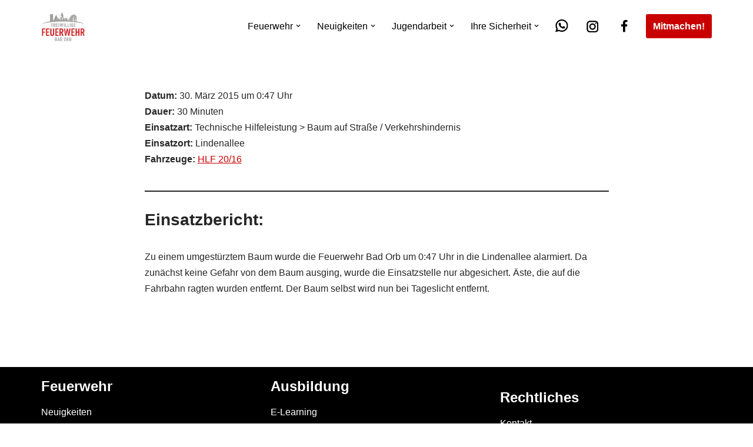

--- FILE ---
content_type: text/html; charset=UTF-8
request_url: https://feuerwehr-bad-orb.de/einsatzberichte/verkehrshindernis/
body_size: 75043
content:
<!DOCTYPE html>
<html lang="de">

<head>
	
	<meta charset="UTF-8">
	<meta name="viewport" content="width=device-width, initial-scale=1, minimum-scale=1">
	<link rel="profile" href="http://gmpg.org/xfn/11">
		<title>Verkehrshindernis &#8211; Feuerwehr Bad Orb</title>
<meta name='robots' content='max-image-preview:large' />
<link rel="alternate" type="application/rss+xml" title="Feuerwehr Bad Orb &raquo; Feed" href="https://feuerwehr-bad-orb.de/feed/" />
<link rel="alternate" type="application/rss+xml" title="Feuerwehr Bad Orb &raquo; Kommentar-Feed" href="https://feuerwehr-bad-orb.de/comments/feed/" />
<link rel="alternate" title="oEmbed (JSON)" type="application/json+oembed" href="https://feuerwehr-bad-orb.de/wp-json/oembed/1.0/embed?url=https%3A%2F%2Ffeuerwehr-bad-orb.de%2Feinsatzberichte%2Fverkehrshindernis%2F" />
<link rel="alternate" title="oEmbed (XML)" type="text/xml+oembed" href="https://feuerwehr-bad-orb.de/wp-json/oembed/1.0/embed?url=https%3A%2F%2Ffeuerwehr-bad-orb.de%2Feinsatzberichte%2Fverkehrshindernis%2F&#038;format=xml" />
<style id='wp-img-auto-sizes-contain-inline-css' type='text/css'>
img:is([sizes=auto i],[sizes^="auto," i]){contain-intrinsic-size:3000px 1500px}
/*# sourceURL=wp-img-auto-sizes-contain-inline-css */
</style>
<link rel='stylesheet' id='dashicons-css' href='https://feuerwehr-bad-orb.de/wp-includes/css/dashicons.min.css?ver=6.9' type='text/css' media='all' />
<link rel='stylesheet' id='elusive-css' href='https://feuerwehr-bad-orb.de/wp-content/plugins/menu-icons/vendor/codeinwp/icon-picker/css/types/elusive.min.css?ver=2.0' type='text/css' media='all' />
<link rel='stylesheet' id='menu-icon-font-awesome-css' href='https://feuerwehr-bad-orb.de/wp-content/plugins/menu-icons/css/fontawesome/css/all.min.css?ver=5.15.4' type='text/css' media='all' />
<link rel='stylesheet' id='menu-icons-extra-css' href='https://feuerwehr-bad-orb.de/wp-content/plugins/menu-icons/css/extra.min.css?ver=0.13.16' type='text/css' media='all' />
<link rel='stylesheet' id='pmb_common-css' href='https://feuerwehr-bad-orb.de/wp-content/plugins/print-my-blog/assets/styles/pmb-common.css?ver=1736007739' type='text/css' media='all' />
<style id='wp-emoji-styles-inline-css' type='text/css'>

	img.wp-smiley, img.emoji {
		display: inline !important;
		border: none !important;
		box-shadow: none !important;
		height: 1em !important;
		width: 1em !important;
		margin: 0 0.07em !important;
		vertical-align: -0.1em !important;
		background: none !important;
		padding: 0 !important;
	}
/*# sourceURL=wp-emoji-styles-inline-css */
</style>
<style id='wp-block-library-inline-css' type='text/css'>
:root{--wp-block-synced-color:#7a00df;--wp-block-synced-color--rgb:122,0,223;--wp-bound-block-color:var(--wp-block-synced-color);--wp-editor-canvas-background:#ddd;--wp-admin-theme-color:#007cba;--wp-admin-theme-color--rgb:0,124,186;--wp-admin-theme-color-darker-10:#006ba1;--wp-admin-theme-color-darker-10--rgb:0,107,160.5;--wp-admin-theme-color-darker-20:#005a87;--wp-admin-theme-color-darker-20--rgb:0,90,135;--wp-admin-border-width-focus:2px}@media (min-resolution:192dpi){:root{--wp-admin-border-width-focus:1.5px}}.wp-element-button{cursor:pointer}:root .has-very-light-gray-background-color{background-color:#eee}:root .has-very-dark-gray-background-color{background-color:#313131}:root .has-very-light-gray-color{color:#eee}:root .has-very-dark-gray-color{color:#313131}:root .has-vivid-green-cyan-to-vivid-cyan-blue-gradient-background{background:linear-gradient(135deg,#00d084,#0693e3)}:root .has-purple-crush-gradient-background{background:linear-gradient(135deg,#34e2e4,#4721fb 50%,#ab1dfe)}:root .has-hazy-dawn-gradient-background{background:linear-gradient(135deg,#faaca8,#dad0ec)}:root .has-subdued-olive-gradient-background{background:linear-gradient(135deg,#fafae1,#67a671)}:root .has-atomic-cream-gradient-background{background:linear-gradient(135deg,#fdd79a,#004a59)}:root .has-nightshade-gradient-background{background:linear-gradient(135deg,#330968,#31cdcf)}:root .has-midnight-gradient-background{background:linear-gradient(135deg,#020381,#2874fc)}:root{--wp--preset--font-size--normal:16px;--wp--preset--font-size--huge:42px}.has-regular-font-size{font-size:1em}.has-larger-font-size{font-size:2.625em}.has-normal-font-size{font-size:var(--wp--preset--font-size--normal)}.has-huge-font-size{font-size:var(--wp--preset--font-size--huge)}.has-text-align-center{text-align:center}.has-text-align-left{text-align:left}.has-text-align-right{text-align:right}.has-fit-text{white-space:nowrap!important}#end-resizable-editor-section{display:none}.aligncenter{clear:both}.items-justified-left{justify-content:flex-start}.items-justified-center{justify-content:center}.items-justified-right{justify-content:flex-end}.items-justified-space-between{justify-content:space-between}.screen-reader-text{border:0;clip-path:inset(50%);height:1px;margin:-1px;overflow:hidden;padding:0;position:absolute;width:1px;word-wrap:normal!important}.screen-reader-text:focus{background-color:#ddd;clip-path:none;color:#444;display:block;font-size:1em;height:auto;left:5px;line-height:normal;padding:15px 23px 14px;text-decoration:none;top:5px;width:auto;z-index:100000}html :where(.has-border-color){border-style:solid}html :where([style*=border-top-color]){border-top-style:solid}html :where([style*=border-right-color]){border-right-style:solid}html :where([style*=border-bottom-color]){border-bottom-style:solid}html :where([style*=border-left-color]){border-left-style:solid}html :where([style*=border-width]){border-style:solid}html :where([style*=border-top-width]){border-top-style:solid}html :where([style*=border-right-width]){border-right-style:solid}html :where([style*=border-bottom-width]){border-bottom-style:solid}html :where([style*=border-left-width]){border-left-style:solid}html :where(img[class*=wp-image-]){height:auto;max-width:100%}:where(figure){margin:0 0 1em}html :where(.is-position-sticky){--wp-admin--admin-bar--position-offset:var(--wp-admin--admin-bar--height,0px)}@media screen and (max-width:600px){html :where(.is-position-sticky){--wp-admin--admin-bar--position-offset:0px}}

/*# sourceURL=wp-block-library-inline-css */
</style><style id='wp-block-paragraph-inline-css' type='text/css'>
.is-small-text{font-size:.875em}.is-regular-text{font-size:1em}.is-large-text{font-size:2.25em}.is-larger-text{font-size:3em}.has-drop-cap:not(:focus):first-letter{float:left;font-size:8.4em;font-style:normal;font-weight:100;line-height:.68;margin:.05em .1em 0 0;text-transform:uppercase}body.rtl .has-drop-cap:not(:focus):first-letter{float:none;margin-left:.1em}p.has-drop-cap.has-background{overflow:hidden}:root :where(p.has-background){padding:1.25em 2.375em}:where(p.has-text-color:not(.has-link-color)) a{color:inherit}p.has-text-align-left[style*="writing-mode:vertical-lr"],p.has-text-align-right[style*="writing-mode:vertical-rl"]{rotate:180deg}
/*# sourceURL=https://feuerwehr-bad-orb.de/wp-includes/blocks/paragraph/style.min.css */
</style>
<style id='global-styles-inline-css' type='text/css'>
:root{--wp--preset--aspect-ratio--square: 1;--wp--preset--aspect-ratio--4-3: 4/3;--wp--preset--aspect-ratio--3-4: 3/4;--wp--preset--aspect-ratio--3-2: 3/2;--wp--preset--aspect-ratio--2-3: 2/3;--wp--preset--aspect-ratio--16-9: 16/9;--wp--preset--aspect-ratio--9-16: 9/16;--wp--preset--color--black: #000000;--wp--preset--color--cyan-bluish-gray: #abb8c3;--wp--preset--color--white: #ffffff;--wp--preset--color--pale-pink: #f78da7;--wp--preset--color--vivid-red: #cf2e2e;--wp--preset--color--luminous-vivid-orange: #ff6900;--wp--preset--color--luminous-vivid-amber: #fcb900;--wp--preset--color--light-green-cyan: #7bdcb5;--wp--preset--color--vivid-green-cyan: #00d084;--wp--preset--color--pale-cyan-blue: #8ed1fc;--wp--preset--color--vivid-cyan-blue: #0693e3;--wp--preset--color--vivid-purple: #9b51e0;--wp--preset--color--neve-link-color: var(--nv-primary-accent);--wp--preset--color--neve-link-hover-color: var(--nv-secondary-accent);--wp--preset--color--nv-site-bg: var(--nv-site-bg);--wp--preset--color--nv-light-bg: var(--nv-light-bg);--wp--preset--color--nv-dark-bg: var(--nv-dark-bg);--wp--preset--color--neve-text-color: var(--nv-text-color);--wp--preset--color--nv-text-dark-bg: var(--nv-text-dark-bg);--wp--preset--color--nv-c-1: var(--nv-c-1);--wp--preset--color--nv-c-2: var(--nv-c-2);--wp--preset--gradient--vivid-cyan-blue-to-vivid-purple: linear-gradient(135deg,rgb(6,147,227) 0%,rgb(155,81,224) 100%);--wp--preset--gradient--light-green-cyan-to-vivid-green-cyan: linear-gradient(135deg,rgb(122,220,180) 0%,rgb(0,208,130) 100%);--wp--preset--gradient--luminous-vivid-amber-to-luminous-vivid-orange: linear-gradient(135deg,rgb(252,185,0) 0%,rgb(255,105,0) 100%);--wp--preset--gradient--luminous-vivid-orange-to-vivid-red: linear-gradient(135deg,rgb(255,105,0) 0%,rgb(207,46,46) 100%);--wp--preset--gradient--very-light-gray-to-cyan-bluish-gray: linear-gradient(135deg,rgb(238,238,238) 0%,rgb(169,184,195) 100%);--wp--preset--gradient--cool-to-warm-spectrum: linear-gradient(135deg,rgb(74,234,220) 0%,rgb(151,120,209) 20%,rgb(207,42,186) 40%,rgb(238,44,130) 60%,rgb(251,105,98) 80%,rgb(254,248,76) 100%);--wp--preset--gradient--blush-light-purple: linear-gradient(135deg,rgb(255,206,236) 0%,rgb(152,150,240) 100%);--wp--preset--gradient--blush-bordeaux: linear-gradient(135deg,rgb(254,205,165) 0%,rgb(254,45,45) 50%,rgb(107,0,62) 100%);--wp--preset--gradient--luminous-dusk: linear-gradient(135deg,rgb(255,203,112) 0%,rgb(199,81,192) 50%,rgb(65,88,208) 100%);--wp--preset--gradient--pale-ocean: linear-gradient(135deg,rgb(255,245,203) 0%,rgb(182,227,212) 50%,rgb(51,167,181) 100%);--wp--preset--gradient--electric-grass: linear-gradient(135deg,rgb(202,248,128) 0%,rgb(113,206,126) 100%);--wp--preset--gradient--midnight: linear-gradient(135deg,rgb(2,3,129) 0%,rgb(40,116,252) 100%);--wp--preset--font-size--small: 13px;--wp--preset--font-size--medium: 20px;--wp--preset--font-size--large: 36px;--wp--preset--font-size--x-large: 42px;--wp--preset--spacing--20: 0.44rem;--wp--preset--spacing--30: 0.67rem;--wp--preset--spacing--40: 1rem;--wp--preset--spacing--50: 1.5rem;--wp--preset--spacing--60: 2.25rem;--wp--preset--spacing--70: 3.38rem;--wp--preset--spacing--80: 5.06rem;--wp--preset--shadow--natural: 6px 6px 9px rgba(0, 0, 0, 0.2);--wp--preset--shadow--deep: 12px 12px 50px rgba(0, 0, 0, 0.4);--wp--preset--shadow--sharp: 6px 6px 0px rgba(0, 0, 0, 0.2);--wp--preset--shadow--outlined: 6px 6px 0px -3px rgb(255, 255, 255), 6px 6px rgb(0, 0, 0);--wp--preset--shadow--crisp: 6px 6px 0px rgb(0, 0, 0);}:where(.is-layout-flex){gap: 0.5em;}:where(.is-layout-grid){gap: 0.5em;}body .is-layout-flex{display: flex;}.is-layout-flex{flex-wrap: wrap;align-items: center;}.is-layout-flex > :is(*, div){margin: 0;}body .is-layout-grid{display: grid;}.is-layout-grid > :is(*, div){margin: 0;}:where(.wp-block-columns.is-layout-flex){gap: 2em;}:where(.wp-block-columns.is-layout-grid){gap: 2em;}:where(.wp-block-post-template.is-layout-flex){gap: 1.25em;}:where(.wp-block-post-template.is-layout-grid){gap: 1.25em;}.has-black-color{color: var(--wp--preset--color--black) !important;}.has-cyan-bluish-gray-color{color: var(--wp--preset--color--cyan-bluish-gray) !important;}.has-white-color{color: var(--wp--preset--color--white) !important;}.has-pale-pink-color{color: var(--wp--preset--color--pale-pink) !important;}.has-vivid-red-color{color: var(--wp--preset--color--vivid-red) !important;}.has-luminous-vivid-orange-color{color: var(--wp--preset--color--luminous-vivid-orange) !important;}.has-luminous-vivid-amber-color{color: var(--wp--preset--color--luminous-vivid-amber) !important;}.has-light-green-cyan-color{color: var(--wp--preset--color--light-green-cyan) !important;}.has-vivid-green-cyan-color{color: var(--wp--preset--color--vivid-green-cyan) !important;}.has-pale-cyan-blue-color{color: var(--wp--preset--color--pale-cyan-blue) !important;}.has-vivid-cyan-blue-color{color: var(--wp--preset--color--vivid-cyan-blue) !important;}.has-vivid-purple-color{color: var(--wp--preset--color--vivid-purple) !important;}.has-black-background-color{background-color: var(--wp--preset--color--black) !important;}.has-cyan-bluish-gray-background-color{background-color: var(--wp--preset--color--cyan-bluish-gray) !important;}.has-white-background-color{background-color: var(--wp--preset--color--white) !important;}.has-pale-pink-background-color{background-color: var(--wp--preset--color--pale-pink) !important;}.has-vivid-red-background-color{background-color: var(--wp--preset--color--vivid-red) !important;}.has-luminous-vivid-orange-background-color{background-color: var(--wp--preset--color--luminous-vivid-orange) !important;}.has-luminous-vivid-amber-background-color{background-color: var(--wp--preset--color--luminous-vivid-amber) !important;}.has-light-green-cyan-background-color{background-color: var(--wp--preset--color--light-green-cyan) !important;}.has-vivid-green-cyan-background-color{background-color: var(--wp--preset--color--vivid-green-cyan) !important;}.has-pale-cyan-blue-background-color{background-color: var(--wp--preset--color--pale-cyan-blue) !important;}.has-vivid-cyan-blue-background-color{background-color: var(--wp--preset--color--vivid-cyan-blue) !important;}.has-vivid-purple-background-color{background-color: var(--wp--preset--color--vivid-purple) !important;}.has-black-border-color{border-color: var(--wp--preset--color--black) !important;}.has-cyan-bluish-gray-border-color{border-color: var(--wp--preset--color--cyan-bluish-gray) !important;}.has-white-border-color{border-color: var(--wp--preset--color--white) !important;}.has-pale-pink-border-color{border-color: var(--wp--preset--color--pale-pink) !important;}.has-vivid-red-border-color{border-color: var(--wp--preset--color--vivid-red) !important;}.has-luminous-vivid-orange-border-color{border-color: var(--wp--preset--color--luminous-vivid-orange) !important;}.has-luminous-vivid-amber-border-color{border-color: var(--wp--preset--color--luminous-vivid-amber) !important;}.has-light-green-cyan-border-color{border-color: var(--wp--preset--color--light-green-cyan) !important;}.has-vivid-green-cyan-border-color{border-color: var(--wp--preset--color--vivid-green-cyan) !important;}.has-pale-cyan-blue-border-color{border-color: var(--wp--preset--color--pale-cyan-blue) !important;}.has-vivid-cyan-blue-border-color{border-color: var(--wp--preset--color--vivid-cyan-blue) !important;}.has-vivid-purple-border-color{border-color: var(--wp--preset--color--vivid-purple) !important;}.has-vivid-cyan-blue-to-vivid-purple-gradient-background{background: var(--wp--preset--gradient--vivid-cyan-blue-to-vivid-purple) !important;}.has-light-green-cyan-to-vivid-green-cyan-gradient-background{background: var(--wp--preset--gradient--light-green-cyan-to-vivid-green-cyan) !important;}.has-luminous-vivid-amber-to-luminous-vivid-orange-gradient-background{background: var(--wp--preset--gradient--luminous-vivid-amber-to-luminous-vivid-orange) !important;}.has-luminous-vivid-orange-to-vivid-red-gradient-background{background: var(--wp--preset--gradient--luminous-vivid-orange-to-vivid-red) !important;}.has-very-light-gray-to-cyan-bluish-gray-gradient-background{background: var(--wp--preset--gradient--very-light-gray-to-cyan-bluish-gray) !important;}.has-cool-to-warm-spectrum-gradient-background{background: var(--wp--preset--gradient--cool-to-warm-spectrum) !important;}.has-blush-light-purple-gradient-background{background: var(--wp--preset--gradient--blush-light-purple) !important;}.has-blush-bordeaux-gradient-background{background: var(--wp--preset--gradient--blush-bordeaux) !important;}.has-luminous-dusk-gradient-background{background: var(--wp--preset--gradient--luminous-dusk) !important;}.has-pale-ocean-gradient-background{background: var(--wp--preset--gradient--pale-ocean) !important;}.has-electric-grass-gradient-background{background: var(--wp--preset--gradient--electric-grass) !important;}.has-midnight-gradient-background{background: var(--wp--preset--gradient--midnight) !important;}.has-small-font-size{font-size: var(--wp--preset--font-size--small) !important;}.has-medium-font-size{font-size: var(--wp--preset--font-size--medium) !important;}.has-large-font-size{font-size: var(--wp--preset--font-size--large) !important;}.has-x-large-font-size{font-size: var(--wp--preset--font-size--x-large) !important;}
/*# sourceURL=global-styles-inline-css */
</style>

<style id='classic-theme-styles-inline-css' type='text/css'>
/*! This file is auto-generated */
.wp-block-button__link{color:#fff;background-color:#32373c;border-radius:9999px;box-shadow:none;text-decoration:none;padding:calc(.667em + 2px) calc(1.333em + 2px);font-size:1.125em}.wp-block-file__button{background:#32373c;color:#fff;text-decoration:none}
/*# sourceURL=/wp-includes/css/classic-themes.min.css */
</style>
<style id='wpxpo-global-style-inline-css' type='text/css'>
:root { --preset-color1: #037fff --preset-color2: #026fe0 --preset-color3: #071323 --preset-color4: #132133 --preset-color5: #34495e --preset-color6: #787676 --preset-color7: #f0f2f3 --preset-color8: #f8f9fa --preset-color9: #ffffff }
/*# sourceURL=wpxpo-global-style-inline-css */
</style>
<style id='ultp-preset-colors-style-inline-css' type='text/css'>
:root { --postx_preset_Base_1_color: #f4f4ff; --postx_preset_Base_2_color: #dddff8; --postx_preset_Base_3_color: #B4B4D6; --postx_preset_Primary_color: #3323f0; --postx_preset_Secondary_color: #4a5fff; --postx_preset_Tertiary_color: #FFFFFF; --postx_preset_Contrast_3_color: #545472; --postx_preset_Contrast_2_color: #262657; --postx_preset_Contrast_1_color: #10102e; --postx_preset_Over_Primary_color: #ffffff;  }
/*# sourceURL=ultp-preset-colors-style-inline-css */
</style>
<style id='ultp-preset-gradient-style-inline-css' type='text/css'>
:root { --postx_preset_Primary_to_Secondary_to_Right_gradient: linear-gradient(90deg, var(--postx_preset_Primary_color) 0%, var(--postx_preset_Secondary_color) 100%); --postx_preset_Primary_to_Secondary_to_Bottom_gradient: linear-gradient(180deg, var(--postx_preset_Primary_color) 0%, var(--postx_preset_Secondary_color) 100%); --postx_preset_Secondary_to_Primary_to_Right_gradient: linear-gradient(90deg, var(--postx_preset_Secondary_color) 0%, var(--postx_preset_Primary_color) 100%); --postx_preset_Secondary_to_Primary_to_Bottom_gradient: linear-gradient(180deg, var(--postx_preset_Secondary_color) 0%, var(--postx_preset_Primary_color) 100%); --postx_preset_Cold_Evening_gradient: linear-gradient(0deg, rgb(12, 52, 131) 0%, rgb(162, 182, 223) 100%, rgb(107, 140, 206) 100%, rgb(162, 182, 223) 100%); --postx_preset_Purple_Division_gradient: linear-gradient(0deg, rgb(112, 40, 228) 0%, rgb(229, 178, 202) 100%); --postx_preset_Over_Sun_gradient: linear-gradient(60deg, rgb(171, 236, 214) 0%, rgb(251, 237, 150) 100%); --postx_preset_Morning_Salad_gradient: linear-gradient(-255deg, rgb(183, 248, 219) 0%, rgb(80, 167, 194) 100%); --postx_preset_Fabled_Sunset_gradient: linear-gradient(-270deg, rgb(35, 21, 87) 0%, rgb(68, 16, 122) 29%, rgb(255, 19, 97) 67%, rgb(255, 248, 0) 100%);  }
/*# sourceURL=ultp-preset-gradient-style-inline-css */
</style>
<style id='ultp-preset-typo-style-inline-css' type='text/css'>
:root { --postx_preset_Heading_typo_font_family: Helvetica; --postx_preset_Heading_typo_font_family_type: sans-serif; --postx_preset_Heading_typo_font_weight: 600; --postx_preset_Heading_typo_text_transform: capitalize; --postx_preset_Body_and_Others_typo_font_family: Helvetica; --postx_preset_Body_and_Others_typo_font_family_type: sans-serif; --postx_preset_Body_and_Others_typo_font_weight: 400; --postx_preset_Body_and_Others_typo_text_transform: lowercase; --postx_preset_body_typo_font_size_lg: 16px; --postx_preset_paragraph_1_typo_font_size_lg: 12px; --postx_preset_paragraph_2_typo_font_size_lg: 12px; --postx_preset_paragraph_3_typo_font_size_lg: 12px; --postx_preset_heading_h1_typo_font_size_lg: 42px; --postx_preset_heading_h2_typo_font_size_lg: 36px; --postx_preset_heading_h3_typo_font_size_lg: 30px; --postx_preset_heading_h4_typo_font_size_lg: 24px; --postx_preset_heading_h5_typo_font_size_lg: 20px; --postx_preset_heading_h6_typo_font_size_lg: 16px; }
/*# sourceURL=ultp-preset-typo-style-inline-css */
</style>
<link rel='stylesheet' id='neve-style-css' href='https://feuerwehr-bad-orb.de/wp-content/themes/neve/style-main-new.min.css?ver=3.6.4' type='text/css' media='all' />
<style id='neve-style-inline-css' type='text/css'>
.nv-meta-list li.meta:not(:last-child):after { content:"/" }.nv-meta-list .no-mobile{
			display:none;
		}.nv-meta-list li.last::after{
			content: ""!important;
		}@media (min-width: 769px) {
			.nv-meta-list .no-mobile {
				display: inline-block;
			}
			.nv-meta-list li.last:not(:last-child)::after {
		 		content: "/" !important;
			}
		}
 :root{ --container: 748px;--postwidth:100%; --primarybtnbg: var(--nv-primary-accent); --primarybtnhoverbg: var(--nv-primary-accent); --primarybtncolor: #fff; --secondarybtncolor: var(--nv-primary-accent); --primarybtnhovercolor: #fff; --secondarybtnhovercolor: var(--nv-primary-accent);--primarybtnborderradius:3px;--secondarybtnborderradius:3px;--secondarybtnborderwidth:3px;--btnpadding:13px 15px;--primarybtnpadding:13px 15px;--secondarybtnpadding:calc(13px - 3px) calc(15px - 3px); --bodyfontfamily: Arial,Helvetica,sans-serif; --bodyfontsize: 15px; --bodylineheight: 1.6; --bodyletterspacing: 0px; --bodyfontweight: 400; --h1fontsize: 36px; --h1fontweight: 700; --h1lineheight: 1.2; --h1letterspacing: 0px; --h1texttransform: none; --h2fontsize: 28px; --h2fontweight: 700; --h2lineheight: 1.3; --h2letterspacing: 0px; --h2texttransform: none; --h3fontsize: 24px; --h3fontweight: 700; --h3lineheight: 1.4; --h3letterspacing: 0px; --h3texttransform: none; --h4fontsize: 20px; --h4fontweight: 700; --h4lineheight: 1.6; --h4letterspacing: 0px; --h4texttransform: none; --h5fontsize: 16px; --h5fontweight: 700; --h5lineheight: 1.6; --h5letterspacing: 0px; --h5texttransform: none; --h6fontsize: 14px; --h6fontweight: 700; --h6lineheight: 1.6; --h6letterspacing: 0px; --h6texttransform: none;--formfieldborderwidth:2px;--formfieldborderradius:3px; --formfieldbgcolor: var(--nv-site-bg); --formfieldbordercolor: #dddddd; --formfieldcolor: var(--nv-text-color);--formfieldpadding:10px 12px; } .single-post-container .alignfull > [class*="__inner-container"], .single-post-container .alignwide > [class*="__inner-container"]{ max-width:718px } .nv-meta-list{ --avatarsize: 20px; } .single .nv-meta-list{ --avatarsize: 20px; } .nv-is-boxed.nv-comments-wrap{ --padding:20px; } .nv-is-boxed.comment-respond{ --padding:20px; } .single:not(.single-product), .page{ --c-vspace:0 0 0 0;; } .global-styled{ --bgcolor: var(--nv-site-bg); } .header-top{ --rowbcolor: var(--nv-light-bg); --color: var(--nv-text-color); --bgcolor: var(--nv-site-bg); } .header-main{ --rowbwidth:0px; --rowbcolor: rgba(0,0,0,0); --color: #000000; --bgcolor: #ffffff; } .header-bottom{ --rowbcolor: var(--nv-light-bg); --color: var(--nv-text-color); --bgcolor: var(--nv-site-bg); } .header-menu-sidebar-bg{ --justify: flex-start; --textalign: left;--flexg: 1;--wrapdropdownwidth: auto; --color: var(--nv-text-color); --bgcolor: var(--nv-site-bg); } .header-menu-sidebar{ width: 270px; } .builder-item--logo{ --maxwidth: 70px;--padding:10px 0;--margin:0; --textalign: left;--justify: flex-start; } .builder-item--nav-icon,.header-menu-sidebar .close-sidebar-panel .navbar-toggle{ --borderradius:0;--borderwidth:0; } .builder-item--nav-icon{ --label-margin:0 5px 0 0;;--padding:10px 15px;--margin:0; } .builder-item--primary-menu{ --color: #000000; --hovercolor: rgba(255,255,255,0); --hovertextcolor: var(--nv-text-color); --activecolor: #c90000; --spacing: 20px; --height: 25px;--padding:0;--margin:0; --fontsize: 1em; --lineheight: 1.6; --letterspacing: 0px; --fontweight: 500; --texttransform: none; --iconsize: 1em; } .hfg-is-group.has-primary-menu .inherit-ff{ --inheritedfw: 500; } .builder-item--button_base{ --primarybtnbg: #c90000; --primarybtncolor: #ffffff; --primarybtnhoverbg: #c90000; --primarybtnhovercolor: #ffffff;--primarybtnborderradius:3px;--primarybtnshadow:none;--primarybtnhovershadow:none;--padding:8px 12px;--margin:0; } .footer-top-inner .row{ grid-template-columns:1fr 1fr 1fr; --valign: flex-start; } .footer-top{ --rowbcolor: var(--nv-light-bg); --color: var(--nv-text-color); --bgcolor: var(--nv-site-bg); } .footer-main-inner .row{ grid-template-columns:1fr 1fr 1fr; --valign: center; } .footer-main{ --rowbwidth:14px; --rowbcolor: #000000; --color: #ffffff; --bgcolor: #000000; } .footer-bottom-inner .row{ grid-template-columns:1fr 1fr; --valign: center; } .footer-bottom{ --rowbwidth:0px; --rowbcolor: #000000; --color: var(--nv-text-dark-bg); --bgcolor: #000000; } .builder-item--footer-two-widgets{ --padding:0;--margin:0; --textalign: left;--justify: flex-start; } .builder-item--footer-three-widgets{ --padding:0;--margin:0; --textalign: left;--justify: flex-start; } .builder-item--footer-four-widgets{ --padding:0;--margin:0; --textalign: left;--justify: flex-start; } @media(min-width: 576px){ :root{ --container: 992px;--postwidth:50%;--btnpadding:13px 15px;--primarybtnpadding:13px 15px;--secondarybtnpadding:calc(13px - 3px) calc(15px - 3px); --bodyfontsize: 16px; --bodylineheight: 1.6; --bodyletterspacing: 0px; --h1fontsize: 38px; --h1lineheight: 1.2; --h1letterspacing: 0px; --h2fontsize: 30px; --h2lineheight: 1.2; --h2letterspacing: 0px; --h3fontsize: 26px; --h3lineheight: 1.4; --h3letterspacing: 0px; --h4fontsize: 22px; --h4lineheight: 1.5; --h4letterspacing: 0px; --h5fontsize: 18px; --h5lineheight: 1.6; --h5letterspacing: 0px; --h6fontsize: 14px; --h6lineheight: 1.6; --h6letterspacing: 0px; } .single-post-container .alignfull > [class*="__inner-container"], .single-post-container .alignwide > [class*="__inner-container"]{ max-width:962px } .nv-meta-list{ --avatarsize: 20px; } .single .nv-meta-list{ --avatarsize: 20px; } .nv-is-boxed.nv-comments-wrap{ --padding:30px; } .nv-is-boxed.comment-respond{ --padding:30px; } .single:not(.single-product), .page{ --c-vspace:0 0 0 0;; } .header-main{ --rowbwidth:0px; } .header-menu-sidebar-bg{ --justify: flex-start; --textalign: left;--flexg: 1;--wrapdropdownwidth: auto; } .header-menu-sidebar{ width: 350px; } .builder-item--logo{ --maxwidth: 80px;--padding:10px 0;--margin:0; --textalign: left;--justify: flex-start; } .builder-item--nav-icon{ --label-margin:0 5px 0 0;;--padding:10px 15px;--margin:0; } .builder-item--primary-menu{ --spacing: 20px; --height: 25px;--padding:0;--margin:0; --fontsize: 1em; --lineheight: 1.6; --letterspacing: 0px; --iconsize: 1em; } .builder-item--button_base{ --padding:8px 12px;--margin:0; } .footer-main{ --rowbwidth:5px; } .footer-bottom{ --rowbwidth:0px; } .builder-item--footer-two-widgets{ --padding:0;--margin:0; --textalign: left;--justify: flex-start; } .builder-item--footer-three-widgets{ --padding:0;--margin:0; --textalign: left;--justify: flex-start; } .builder-item--footer-four-widgets{ --padding:0;--margin:0; --textalign: left;--justify: flex-start; } }@media(min-width: 960px){ :root{ --container: 1170px;--postwidth:33.333333333333%;--btnpadding:13px 15px;--primarybtnpadding:13px 15px;--secondarybtnpadding:calc(13px - 3px) calc(15px - 3px); --bodyfontsize: 16px; --bodylineheight: 1.7; --bodyletterspacing: 0px; --h1fontsize: 40px; --h1lineheight: 1.1; --h1letterspacing: 0px; --h2fontsize: 32px; --h2lineheight: 1.2; --h2letterspacing: 0px; --h3fontsize: 28px; --h3lineheight: 1.4; --h3letterspacing: 0px; --h4fontsize: 24px; --h4lineheight: 1.5; --h4letterspacing: 0px; --h5fontsize: 20px; --h5lineheight: 1.6; --h5letterspacing: 0px; --h6fontsize: 16px; --h6lineheight: 1.6; --h6letterspacing: 0px; } body:not(.single):not(.archive):not(.blog):not(.search):not(.error404) .neve-main > .container .col, body.post-type-archive-course .neve-main > .container .col, body.post-type-archive-llms_membership .neve-main > .container .col{ max-width: 100%; } body:not(.single):not(.archive):not(.blog):not(.search):not(.error404) .nv-sidebar-wrap, body.post-type-archive-course .nv-sidebar-wrap, body.post-type-archive-llms_membership .nv-sidebar-wrap{ max-width: 0%; } .neve-main > .archive-container .nv-index-posts.col{ max-width: 100%; } .neve-main > .archive-container .nv-sidebar-wrap{ max-width: 0%; } .neve-main > .single-post-container .nv-single-post-wrap.col{ max-width: 70%; } .single-post-container .alignfull > [class*="__inner-container"], .single-post-container .alignwide > [class*="__inner-container"]{ max-width:789px } .container-fluid.single-post-container .alignfull > [class*="__inner-container"], .container-fluid.single-post-container .alignwide > [class*="__inner-container"]{ max-width:calc(70% + 15px) } .neve-main > .single-post-container .nv-sidebar-wrap{ max-width: 30%; } .nv-meta-list{ --avatarsize: 20px; } .single .nv-meta-list{ --avatarsize: 20px; } .nv-is-boxed.nv-comments-wrap{ --padding:40px; } .nv-is-boxed.comment-respond{ --padding:40px; } .single:not(.single-product), .page{ --c-vspace:0 0 0 0;; } .header-main{ --rowbwidth:0px; } .header-menu-sidebar-bg{ --justify: flex-start; --textalign: left;--flexg: 1;--wrapdropdownwidth: auto; } .header-menu-sidebar{ width: 350px; } .builder-item--logo{ --maxwidth: 75px;--padding:10px 0;--margin:0; --textalign: left;--justify: flex-start; } .builder-item--nav-icon{ --label-margin:0 5px 0 0;;--padding:10px 15px;--margin:0; } .builder-item--primary-menu{ --spacing: 20px; --height: 25px;--padding:0;--margin:0; --fontsize: 1em; --lineheight: 1.6; --letterspacing: 0px; --iconsize: 1em; } .builder-item--button_base{ --padding:8px 12px;--margin:0; } .footer-main{ --height:31px;--rowbwidth:5px; } .footer-bottom{ --rowbwidth:10px; } .builder-item--footer-two-widgets{ --padding:0;--margin:0; --textalign: left;--justify: flex-start; } .builder-item--footer-three-widgets{ --padding:0;--margin:0; --textalign: left;--justify: flex-start; } .builder-item--footer-four-widgets{ --padding:0;--margin:0; --textalign: left;--justify: flex-start; } }:root{--nv-primary-accent:#c90000;--nv-secondary-accent:#b20000;--nv-site-bg:#ffffff;--nv-light-bg:#f4f5f7;--nv-dark-bg:#121212;--nv-text-color:#272626;--nv-text-dark-bg:#ffffff;--nv-c-1:#9463ae;--nv-c-2:#be574b;--nv-fallback-ff:Arial, Helvetica, sans-serif;}
/*# sourceURL=neve-style-inline-css */
</style>
<link rel='stylesheet' id='einsatzverwaltung-font-awesome-css' href='https://feuerwehr-bad-orb.de/wp-content/plugins/einsatzverwaltung/font-awesome/css/fontawesome.min.css?ver=6.2.1' type='text/css' media='all' />
<link rel='stylesheet' id='einsatzverwaltung-font-awesome-solid-css' href='https://feuerwehr-bad-orb.de/wp-content/plugins/einsatzverwaltung/font-awesome/css/solid.min.css?ver=6.2.1' type='text/css' media='all' />
<link rel='stylesheet' id='einsatzverwaltung-frontend-css' href='https://feuerwehr-bad-orb.de/wp-content/plugins/einsatzverwaltung/css/style-frontend.css?ver=1.12.0' type='text/css' media='all' />
<script type="text/javascript" src="https://feuerwehr-bad-orb.de/wp-includes/js/jquery/jquery.min.js?ver=3.7.1" id="jquery-core-js"></script>
<script type="text/javascript" src="https://feuerwehr-bad-orb.de/wp-includes/js/jquery/jquery-migrate.min.js?ver=3.4.1" id="jquery-migrate-js"></script>
<script type="text/javascript" src="https://feuerwehr-bad-orb.de/wp-content/plugins/einsatzverwaltung/js/reportlist.js?ver=6.9" id="einsatzverwaltung-reportlist-js"></script>
<link rel="https://api.w.org/" href="https://feuerwehr-bad-orb.de/wp-json/" /><link rel="alternate" title="JSON" type="application/json" href="https://feuerwehr-bad-orb.de/wp-json/wp/v2/einsatz/7280" /><link rel="EditURI" type="application/rsd+xml" title="RSD" href="https://feuerwehr-bad-orb.de/xmlrpc.php?rsd" />
<meta name="generator" content="WordPress 6.9" />
<link rel="canonical" href="https://feuerwehr-bad-orb.de/einsatzberichte/verkehrshindernis/" />
<link rel='shortlink' href='https://feuerwehr-bad-orb.de/?p=7280' />
<link rel="icon" href="https://feuerwehr-bad-orb.de/wp-content/uploads/2022/03/cropped-rund_neu-32x32.png" sizes="32x32" />
<link rel="icon" href="https://feuerwehr-bad-orb.de/wp-content/uploads/2022/03/cropped-rund_neu-192x192.png" sizes="192x192" />
<link rel="apple-touch-icon" href="https://feuerwehr-bad-orb.de/wp-content/uploads/2022/03/cropped-rund_neu-180x180.png" />
<meta name="msapplication-TileImage" content="https://feuerwehr-bad-orb.de/wp-content/uploads/2022/03/cropped-rund_neu-270x270.png" />

	</head>

<body  class="wp-singular einsatz-template-default single single-einsatz postid-7280 wp-theme-neve postx-page  nv-blog-grid nv-sidebar-right menu_sidebar_slide_right" id="neve_body"  >
<div class="wrapper">
	
	<header class="header"  >
		<a class="neve-skip-link show-on-focus" href="#content" >
			Zum Inhalt springen		</a>
		<div id="header-grid"  class="hfg_header site-header">
	
<nav class="header--row header-main hide-on-mobile hide-on-tablet layout-full-contained nv-navbar header--row"
	data-row-id="main" data-show-on="desktop">

	<div
		class="header--row-inner header-main-inner">
		<div class="container">
			<div
				class="row row--wrapper"
				data-section="hfg_header_layout_main" >
				<div class="hfg-slot left"><div class="builder-item desktop-left"><div class="item--inner builder-item--logo"
		data-section="title_tagline"
		data-item-id="logo">
	
<div class="site-logo">
	<a class="brand" href="https://feuerwehr-bad-orb.de/" title="← Feuerwehr Bad Orb"
			aria-label="Feuerwehr Bad Orb" rel="home"><img width="1417" height="1004" src="https://feuerwehr-bad-orb.de/wp-content/uploads/2022/02/logofeuerwehrbadorb.jpg" class="neve-site-logo skip-lazy" alt="" data-variant="logo" decoding="async" fetchpriority="high" srcset="https://feuerwehr-bad-orb.de/wp-content/uploads/2022/02/logofeuerwehrbadorb.jpg 1417w, https://feuerwehr-bad-orb.de/wp-content/uploads/2022/02/logofeuerwehrbadorb-300x213.jpg 300w, https://feuerwehr-bad-orb.de/wp-content/uploads/2022/02/logofeuerwehrbadorb-1024x726.jpg 1024w, https://feuerwehr-bad-orb.de/wp-content/uploads/2022/02/logofeuerwehrbadorb-768x544.jpg 768w, https://feuerwehr-bad-orb.de/wp-content/uploads/2022/02/logofeuerwehrbadorb-140x100.jpg 140w" sizes="(max-width: 1417px) 100vw, 1417px" /></a></div>
	</div>

</div></div><div class="hfg-slot right"><div class="builder-item has-nav hfg-is-group has-primary-menu"><div class="item--inner builder-item--primary-menu has_menu"
		data-section="header_menu_primary"
		data-item-id="primary-menu">
	<div class="nv-nav-wrap">
	<div role="navigation" class="nav-menu-primary style-full-height m-style"
			aria-label="Hauptmenü">

		<ul id="nv-primary-navigation-main" class="primary-menu-ul nav-ul menu-desktop"><li id="menu-item-1481" class="menu-item menu-item-type-post_type menu-item-object-page menu-item-has-children menu-item-1481"><div class="wrap"><a href="https://feuerwehr-bad-orb.de/feuerwehr/" data-ps2id-api="true"><span class="menu-item-title-wrap dd-title">Feuerwehr</span></a><div role="button" aria-pressed="false" aria-label="Open Submenu" tabindex="0" class="caret-wrap caret 1" style="margin-left:5px;"><span class="caret"><svg fill="currentColor" aria-label="Dropdown" xmlns="http://www.w3.org/2000/svg" viewBox="0 0 448 512"><path d="M207.029 381.476L12.686 187.132c-9.373-9.373-9.373-24.569 0-33.941l22.667-22.667c9.357-9.357 24.522-9.375 33.901-.04L224 284.505l154.745-154.021c9.379-9.335 24.544-9.317 33.901.04l22.667 22.667c9.373 9.373 9.373 24.569 0 33.941L240.971 381.476c-9.373 9.372-24.569 9.372-33.942 0z"/></svg></span></div></div>
<ul class="sub-menu">
	<li id="menu-item-1476" class="menu-item menu-item-type-post_type menu-item-object-page menu-item-1476"><div class="wrap"><a href="https://feuerwehr-bad-orb.de/einsatzabteilung/" data-ps2id-api="true">Einsatzabteilung</a></div></li>
	<li id="menu-item-1465" class="menu-item menu-item-type-post_type menu-item-object-page menu-item-1465"><div class="wrap"><a href="https://feuerwehr-bad-orb.de/unterkunft/" data-ps2id-api="true">Feuerwehrhaus</a></div></li>
	<li id="menu-item-1457" class="menu-item menu-item-type-post_type menu-item-object-page menu-item-1457"><div class="wrap"><a href="https://feuerwehr-bad-orb.de/fahrzeuge/" data-ps2id-api="true">Fahrzeuge</a></div></li>
	<li id="menu-item-1480" class="menu-item menu-item-type-post_type menu-item-object-page menu-item-has-children menu-item-1480"><div class="wrap"><a href="https://feuerwehr-bad-orb.de/verein/" data-ps2id-api="true"><span class="menu-item-title-wrap dd-title">Förderverein</span></a><div role="button" aria-pressed="false" aria-label="Open Submenu" tabindex="0" class="caret-wrap caret 5" style="margin-left:5px;"><span class="caret"><svg fill="currentColor" aria-label="Dropdown" xmlns="http://www.w3.org/2000/svg" viewBox="0 0 448 512"><path d="M207.029 381.476L12.686 187.132c-9.373-9.373-9.373-24.569 0-33.941l22.667-22.667c9.357-9.357 24.522-9.375 33.901-.04L224 284.505l154.745-154.021c9.379-9.335 24.544-9.317 33.901.04l22.667 22.667c9.373 9.373 9.373 24.569 0 33.941L240.971 381.476c-9.373 9.372-24.569 9.372-33.942 0z"/></svg></span></div></div>
	<ul class="sub-menu">
		<li id="menu-item-2967" class="menu-item menu-item-type-post_type menu-item-object-page menu-item-2967"><div class="wrap"><a href="https://feuerwehr-bad-orb.de/fahrzeuge/ehemalige-fahrzeuge/lf-8/" data-ps2id-api="true">LF 8 &#8211; Oldtimer</a></div></li>
	</ul>
</li>
</ul>
</li>
<li id="menu-item-1459" class="menu-item menu-item-type-post_type menu-item-object-page current_page_parent menu-item-has-children menu-item-1459"><div class="wrap"><a href="https://feuerwehr-bad-orb.de/neuigkeiten/" data-ps2id-api="true"><span class="menu-item-title-wrap dd-title">Neuigkeiten</span></a><div role="button" aria-pressed="false" aria-label="Open Submenu" tabindex="0" class="caret-wrap caret 7" style="margin-left:5px;"><span class="caret"><svg fill="currentColor" aria-label="Dropdown" xmlns="http://www.w3.org/2000/svg" viewBox="0 0 448 512"><path d="M207.029 381.476L12.686 187.132c-9.373-9.373-9.373-24.569 0-33.941l22.667-22.667c9.357-9.357 24.522-9.375 33.901-.04L224 284.505l154.745-154.021c9.379-9.335 24.544-9.317 33.901.04l22.667 22.667c9.373 9.373 9.373 24.569 0 33.941L240.971 381.476c-9.373 9.372-24.569 9.372-33.942 0z"/></svg></span></div></div>
<ul class="sub-menu">
	<li id="menu-item-1460" class="menu-item menu-item-type-post_type menu-item-object-page menu-item-has-children menu-item-1460"><div class="wrap"><a href="https://feuerwehr-bad-orb.de/einsaetze/" data-ps2id-api="true"><span class="menu-item-title-wrap dd-title">Einsätze</span></a><div role="button" aria-pressed="false" aria-label="Open Submenu" tabindex="0" class="caret-wrap caret 8" style="margin-left:5px;"><span class="caret"><svg fill="currentColor" aria-label="Dropdown" xmlns="http://www.w3.org/2000/svg" viewBox="0 0 448 512"><path d="M207.029 381.476L12.686 187.132c-9.373-9.373-9.373-24.569 0-33.941l22.667-22.667c9.357-9.357 24.522-9.375 33.901-.04L224 284.505l154.745-154.021c9.379-9.335 24.544-9.317 33.901.04l22.667 22.667c9.373 9.373 9.373 24.569 0 33.941L240.971 381.476c-9.373 9.372-24.569 9.372-33.942 0z"/></svg></span></div></div>
	<ul class="sub-menu">
		<li id="menu-item-6176" class="menu-item menu-item-type-post_type menu-item-object-page menu-item-6176"><div class="wrap"><a href="https://feuerwehr-bad-orb.de/einsaetze/einsatzarchiv/" data-ps2id-api="true">Einsatzarchiv</a></div></li>
	</ul>
</li>
</ul>
</li>
<li id="menu-item-1462" class="menu-item menu-item-type-post_type menu-item-object-page menu-item-has-children menu-item-1462"><div class="wrap"><a href="https://feuerwehr-bad-orb.de/jugendarbeit/" data-ps2id-api="true"><span class="menu-item-title-wrap dd-title">Jugendarbeit</span></a><div role="button" aria-pressed="false" aria-label="Open Submenu" tabindex="0" class="caret-wrap caret 10" style="margin-left:5px;"><span class="caret"><svg fill="currentColor" aria-label="Dropdown" xmlns="http://www.w3.org/2000/svg" viewBox="0 0 448 512"><path d="M207.029 381.476L12.686 187.132c-9.373-9.373-9.373-24.569 0-33.941l22.667-22.667c9.357-9.357 24.522-9.375 33.901-.04L224 284.505l154.745-154.021c9.379-9.335 24.544-9.317 33.901.04l22.667 22.667c9.373 9.373 9.373 24.569 0 33.941L240.971 381.476c-9.373 9.372-24.569 9.372-33.942 0z"/></svg></span></div></div>
<ul class="sub-menu">
	<li id="menu-item-1463" class="menu-item menu-item-type-post_type menu-item-object-page menu-item-1463"><div class="wrap"><a href="https://feuerwehr-bad-orb.de/kinderfeuerwehr/" data-ps2id-api="true">Kinderfeuerwehr</a></div></li>
	<li id="menu-item-3766" class="menu-item menu-item-type-post_type menu-item-object-page menu-item-3766"><div class="wrap"><a href="https://feuerwehr-bad-orb.de/jugendfeuerwehr/" data-ps2id-api="true">Jugendfeuerwehr</a></div></li>
</ul>
</li>
<li id="menu-item-1477" class="menu-item menu-item-type-post_type menu-item-object-page menu-item-has-children menu-item-1477"><div class="wrap"><a href="https://feuerwehr-bad-orb.de/sicherheit/" data-ps2id-api="true"><span class="menu-item-title-wrap dd-title">Ihre Sicherheit</span></a><div role="button" aria-pressed="false" aria-label="Open Submenu" tabindex="0" class="caret-wrap caret 13" style="margin-left:5px;"><span class="caret"><svg fill="currentColor" aria-label="Dropdown" xmlns="http://www.w3.org/2000/svg" viewBox="0 0 448 512"><path d="M207.029 381.476L12.686 187.132c-9.373-9.373-9.373-24.569 0-33.941l22.667-22.667c9.357-9.357 24.522-9.375 33.901-.04L224 284.505l154.745-154.021c9.379-9.335 24.544-9.317 33.901.04l22.667 22.667c9.373 9.373 9.373 24.569 0 33.941L240.971 381.476c-9.373 9.372-24.569 9.372-33.942 0z"/></svg></span></div></div>
<ul class="sub-menu">
	<li id="menu-item-2969" class="menu-item menu-item-type-post_type menu-item-object-page menu-item-2969"><div class="wrap"><a href="https://feuerwehr-bad-orb.de/sicherheit/vorsorge/" data-ps2id-api="true">Vorsorge</a></div></li>
	<li id="menu-item-1484" class="menu-item menu-item-type-post_type menu-item-object-page menu-item-1484"><div class="wrap"><a href="https://feuerwehr-bad-orb.de/sicherheit/saisonales/" data-ps2id-api="true">Saisonale Informationen</a></div></li>
	<li id="menu-item-1479" class="menu-item menu-item-type-post_type menu-item-object-page menu-item-1479"><div class="wrap"><a href="https://feuerwehr-bad-orb.de/sicherheit/bsd/" data-ps2id-api="true">Brandsicherheitsdienst</a></div></li>
	<li id="menu-item-1478" class="menu-item menu-item-type-post_type menu-item-object-page menu-item-1478"><div class="wrap"><a href="https://feuerwehr-bad-orb.de/sicherheit/brandschutzerziehung/" data-ps2id-api="true">Brandschutzerziehung</a></div></li>
	<li id="menu-item-1486" class="menu-item menu-item-type-post_type menu-item-object-page menu-item-1486"><div class="wrap"><a href="https://feuerwehr-bad-orb.de/sicherheit/fremdsprachen/" data-ps2id-api="true">Informationen in Fremdsprache</a></div></li>
</ul>
</li>
<li id="menu-item-9320" class="menu-item menu-item-type-custom menu-item-object-custom menu-item-9320"><div class="wrap"><a href="https://www.whatsapp.com/channel/0029Va8x0YA9sBIHFCv45E1B" data-ps2id-api="true"><img src="https://feuerwehr-bad-orb.de/wp-content/uploads/2024/01/whatsapp-svgrepo-com.svg" class="_mi _svg" aria-hidden="true" alt="" width="800" height="800" style="width:1.4em;"/><span class="visuallyhidden">WhatsApp-Kanal</span></a></div></li>
<li id="menu-item-2392" class="menu-item menu-item-type-custom menu-item-object-custom menu-item-2392"><div class="wrap"><a href="https://instagram.com/feuerwehrbadorb" data-ps2id-api="true"><img src="https://feuerwehr-bad-orb.de/wp-content/uploads/2022/03/icons8-instagram.svg" class="_mi _svg" aria-hidden="true" alt="" width="48" height="48" style="width:1.6em;"/><span class="visuallyhidden">Instagram</span></a></div></li>
<li id="menu-item-2393" class="menu-item menu-item-type-custom menu-item-object-custom menu-item-2393"><div class="wrap"><a href="https://facebook.com/feuerwehrbadorb" data-ps2id-api="true"><i class="_mi dashicons dashicons-facebook-alt" aria-hidden="true" style="font-size:1.6em;"></i><span class="visuallyhidden">Facebook</span></a></div></li>
</ul>	</div>
</div>

	</div>

<div class="item--inner builder-item--button_base"
		data-section="header_button"
		data-item-id="button_base">
	<div class="component-wrap">
	<a href="https://feuerwehr-bad-orb.de/teamfeuerwehrbadorb" class="button button-primary"
		>Mitmachen!</a>
</div>
	</div>

</div></div>							</div>
		</div>
	</div>
</nav>


<nav class="header--row header-main hide-on-desktop layout-full-contained nv-navbar header--row"
	data-row-id="main" data-show-on="mobile">

	<div
		class="header--row-inner header-main-inner">
		<div class="container">
			<div
				class="row row--wrapper"
				data-section="hfg_header_layout_main" >
				<div class="hfg-slot left"><div class="builder-item tablet-left mobile-left"><div class="item--inner builder-item--logo"
		data-section="title_tagline"
		data-item-id="logo">
	
<div class="site-logo">
	<a class="brand" href="https://feuerwehr-bad-orb.de/" title="← Feuerwehr Bad Orb"
			aria-label="Feuerwehr Bad Orb" rel="home"><img width="1417" height="1004" src="https://feuerwehr-bad-orb.de/wp-content/uploads/2022/02/logofeuerwehrbadorb.jpg" class="neve-site-logo skip-lazy" alt="" data-variant="logo" decoding="async" srcset="https://feuerwehr-bad-orb.de/wp-content/uploads/2022/02/logofeuerwehrbadorb.jpg 1417w, https://feuerwehr-bad-orb.de/wp-content/uploads/2022/02/logofeuerwehrbadorb-300x213.jpg 300w, https://feuerwehr-bad-orb.de/wp-content/uploads/2022/02/logofeuerwehrbadorb-1024x726.jpg 1024w, https://feuerwehr-bad-orb.de/wp-content/uploads/2022/02/logofeuerwehrbadorb-768x544.jpg 768w, https://feuerwehr-bad-orb.de/wp-content/uploads/2022/02/logofeuerwehrbadorb-140x100.jpg 140w" sizes="(max-width: 1417px) 100vw, 1417px" /></a></div>
	</div>

</div></div><div class="hfg-slot right"><div class="builder-item tablet-left mobile-left"><div class="item--inner builder-item--nav-icon"
		data-section="header_menu_icon"
		data-item-id="nav-icon">
	<div class="menu-mobile-toggle item-button navbar-toggle-wrapper">
	<button type="button" class=" navbar-toggle"
			value="Navigations-Menü"
					aria-label="Navigations-Menü "
			aria-expanded="false" onclick="if('undefined' !== typeof toggleAriaClick ) { toggleAriaClick() }">
					<span class="bars">
				<span class="icon-bar"></span>
				<span class="icon-bar"></span>
				<span class="icon-bar"></span>
			</span>
					<span class="screen-reader-text">Navigations-Menü</span>
	</button>
</div> <!--.navbar-toggle-wrapper-->


	</div>

</div></div>							</div>
		</div>
	</div>
</nav>

<div
		id="header-menu-sidebar" class="header-menu-sidebar tcb menu-sidebar-panel slide_right hfg-pe"
		data-row-id="sidebar">
	<div id="header-menu-sidebar-bg" class="header-menu-sidebar-bg">
				<div class="close-sidebar-panel navbar-toggle-wrapper">
			<button type="button" class="hamburger is-active  navbar-toggle active" 					value="Navigations-Menü"
					aria-label="Navigations-Menü "
					aria-expanded="false" onclick="if('undefined' !== typeof toggleAriaClick ) { toggleAriaClick() }">
								<span class="bars">
						<span class="icon-bar"></span>
						<span class="icon-bar"></span>
						<span class="icon-bar"></span>
					</span>
								<span class="screen-reader-text">
			Navigations-Menü					</span>
			</button>
		</div>
					<div id="header-menu-sidebar-inner" class="header-menu-sidebar-inner tcb ">
						<div class="builder-item has-nav"><div class="item--inner builder-item--primary-menu has_menu"
		data-section="header_menu_primary"
		data-item-id="primary-menu">
	<div class="nv-nav-wrap">
	<div role="navigation" class="nav-menu-primary style-full-height m-style"
			aria-label="Hauptmenü">

		<ul id="nv-primary-navigation-sidebar" class="primary-menu-ul nav-ul menu-mobile"><li class="menu-item menu-item-type-post_type menu-item-object-page menu-item-has-children menu-item-1481"><div class="wrap"><a href="https://feuerwehr-bad-orb.de/feuerwehr/" data-ps2id-api="true"><span class="menu-item-title-wrap dd-title">Feuerwehr</span></a><button tabindex="0" type="button" class="caret-wrap navbar-toggle 1 " style="margin-left:5px;"><span class="caret"><svg fill="currentColor" aria-label="Dropdown" xmlns="http://www.w3.org/2000/svg" viewBox="0 0 448 512"><path d="M207.029 381.476L12.686 187.132c-9.373-9.373-9.373-24.569 0-33.941l22.667-22.667c9.357-9.357 24.522-9.375 33.901-.04L224 284.505l154.745-154.021c9.379-9.335 24.544-9.317 33.901.04l22.667 22.667c9.373 9.373 9.373 24.569 0 33.941L240.971 381.476c-9.373 9.372-24.569 9.372-33.942 0z"/></svg></span></button></div>
<ul class="sub-menu">
	<li class="menu-item menu-item-type-post_type menu-item-object-page menu-item-1476"><div class="wrap"><a href="https://feuerwehr-bad-orb.de/einsatzabteilung/" data-ps2id-api="true">Einsatzabteilung</a></div></li>
	<li class="menu-item menu-item-type-post_type menu-item-object-page menu-item-1465"><div class="wrap"><a href="https://feuerwehr-bad-orb.de/unterkunft/" data-ps2id-api="true">Feuerwehrhaus</a></div></li>
	<li class="menu-item menu-item-type-post_type menu-item-object-page menu-item-1457"><div class="wrap"><a href="https://feuerwehr-bad-orb.de/fahrzeuge/" data-ps2id-api="true">Fahrzeuge</a></div></li>
	<li class="menu-item menu-item-type-post_type menu-item-object-page menu-item-has-children menu-item-1480"><div class="wrap"><a href="https://feuerwehr-bad-orb.de/verein/" data-ps2id-api="true"><span class="menu-item-title-wrap dd-title">Förderverein</span></a><button tabindex="0" type="button" class="caret-wrap navbar-toggle 5 " style="margin-left:5px;"><span class="caret"><svg fill="currentColor" aria-label="Dropdown" xmlns="http://www.w3.org/2000/svg" viewBox="0 0 448 512"><path d="M207.029 381.476L12.686 187.132c-9.373-9.373-9.373-24.569 0-33.941l22.667-22.667c9.357-9.357 24.522-9.375 33.901-.04L224 284.505l154.745-154.021c9.379-9.335 24.544-9.317 33.901.04l22.667 22.667c9.373 9.373 9.373 24.569 0 33.941L240.971 381.476c-9.373 9.372-24.569 9.372-33.942 0z"/></svg></span></button></div>
	<ul class="sub-menu">
		<li class="menu-item menu-item-type-post_type menu-item-object-page menu-item-2967"><div class="wrap"><a href="https://feuerwehr-bad-orb.de/fahrzeuge/ehemalige-fahrzeuge/lf-8/" data-ps2id-api="true">LF 8 &#8211; Oldtimer</a></div></li>
	</ul>
</li>
</ul>
</li>
<li class="menu-item menu-item-type-post_type menu-item-object-page current_page_parent menu-item-has-children menu-item-1459"><div class="wrap"><a href="https://feuerwehr-bad-orb.de/neuigkeiten/" data-ps2id-api="true"><span class="menu-item-title-wrap dd-title">Neuigkeiten</span></a><button tabindex="0" type="button" class="caret-wrap navbar-toggle 7 " style="margin-left:5px;"><span class="caret"><svg fill="currentColor" aria-label="Dropdown" xmlns="http://www.w3.org/2000/svg" viewBox="0 0 448 512"><path d="M207.029 381.476L12.686 187.132c-9.373-9.373-9.373-24.569 0-33.941l22.667-22.667c9.357-9.357 24.522-9.375 33.901-.04L224 284.505l154.745-154.021c9.379-9.335 24.544-9.317 33.901.04l22.667 22.667c9.373 9.373 9.373 24.569 0 33.941L240.971 381.476c-9.373 9.372-24.569 9.372-33.942 0z"/></svg></span></button></div>
<ul class="sub-menu">
	<li class="menu-item menu-item-type-post_type menu-item-object-page menu-item-has-children menu-item-1460"><div class="wrap"><a href="https://feuerwehr-bad-orb.de/einsaetze/" data-ps2id-api="true"><span class="menu-item-title-wrap dd-title">Einsätze</span></a><button tabindex="0" type="button" class="caret-wrap navbar-toggle 8 " style="margin-left:5px;"><span class="caret"><svg fill="currentColor" aria-label="Dropdown" xmlns="http://www.w3.org/2000/svg" viewBox="0 0 448 512"><path d="M207.029 381.476L12.686 187.132c-9.373-9.373-9.373-24.569 0-33.941l22.667-22.667c9.357-9.357 24.522-9.375 33.901-.04L224 284.505l154.745-154.021c9.379-9.335 24.544-9.317 33.901.04l22.667 22.667c9.373 9.373 9.373 24.569 0 33.941L240.971 381.476c-9.373 9.372-24.569 9.372-33.942 0z"/></svg></span></button></div>
	<ul class="sub-menu">
		<li class="menu-item menu-item-type-post_type menu-item-object-page menu-item-6176"><div class="wrap"><a href="https://feuerwehr-bad-orb.de/einsaetze/einsatzarchiv/" data-ps2id-api="true">Einsatzarchiv</a></div></li>
	</ul>
</li>
</ul>
</li>
<li class="menu-item menu-item-type-post_type menu-item-object-page menu-item-has-children menu-item-1462"><div class="wrap"><a href="https://feuerwehr-bad-orb.de/jugendarbeit/" data-ps2id-api="true"><span class="menu-item-title-wrap dd-title">Jugendarbeit</span></a><button tabindex="0" type="button" class="caret-wrap navbar-toggle 10 " style="margin-left:5px;"><span class="caret"><svg fill="currentColor" aria-label="Dropdown" xmlns="http://www.w3.org/2000/svg" viewBox="0 0 448 512"><path d="M207.029 381.476L12.686 187.132c-9.373-9.373-9.373-24.569 0-33.941l22.667-22.667c9.357-9.357 24.522-9.375 33.901-.04L224 284.505l154.745-154.021c9.379-9.335 24.544-9.317 33.901.04l22.667 22.667c9.373 9.373 9.373 24.569 0 33.941L240.971 381.476c-9.373 9.372-24.569 9.372-33.942 0z"/></svg></span></button></div>
<ul class="sub-menu">
	<li class="menu-item menu-item-type-post_type menu-item-object-page menu-item-1463"><div class="wrap"><a href="https://feuerwehr-bad-orb.de/kinderfeuerwehr/" data-ps2id-api="true">Kinderfeuerwehr</a></div></li>
	<li class="menu-item menu-item-type-post_type menu-item-object-page menu-item-3766"><div class="wrap"><a href="https://feuerwehr-bad-orb.de/jugendfeuerwehr/" data-ps2id-api="true">Jugendfeuerwehr</a></div></li>
</ul>
</li>
<li class="menu-item menu-item-type-post_type menu-item-object-page menu-item-has-children menu-item-1477"><div class="wrap"><a href="https://feuerwehr-bad-orb.de/sicherheit/" data-ps2id-api="true"><span class="menu-item-title-wrap dd-title">Ihre Sicherheit</span></a><button tabindex="0" type="button" class="caret-wrap navbar-toggle 13 " style="margin-left:5px;"><span class="caret"><svg fill="currentColor" aria-label="Dropdown" xmlns="http://www.w3.org/2000/svg" viewBox="0 0 448 512"><path d="M207.029 381.476L12.686 187.132c-9.373-9.373-9.373-24.569 0-33.941l22.667-22.667c9.357-9.357 24.522-9.375 33.901-.04L224 284.505l154.745-154.021c9.379-9.335 24.544-9.317 33.901.04l22.667 22.667c9.373 9.373 9.373 24.569 0 33.941L240.971 381.476c-9.373 9.372-24.569 9.372-33.942 0z"/></svg></span></button></div>
<ul class="sub-menu">
	<li class="menu-item menu-item-type-post_type menu-item-object-page menu-item-2969"><div class="wrap"><a href="https://feuerwehr-bad-orb.de/sicherheit/vorsorge/" data-ps2id-api="true">Vorsorge</a></div></li>
	<li class="menu-item menu-item-type-post_type menu-item-object-page menu-item-1484"><div class="wrap"><a href="https://feuerwehr-bad-orb.de/sicherheit/saisonales/" data-ps2id-api="true">Saisonale Informationen</a></div></li>
	<li class="menu-item menu-item-type-post_type menu-item-object-page menu-item-1479"><div class="wrap"><a href="https://feuerwehr-bad-orb.de/sicherheit/bsd/" data-ps2id-api="true">Brandsicherheitsdienst</a></div></li>
	<li class="menu-item menu-item-type-post_type menu-item-object-page menu-item-1478"><div class="wrap"><a href="https://feuerwehr-bad-orb.de/sicherheit/brandschutzerziehung/" data-ps2id-api="true">Brandschutzerziehung</a></div></li>
	<li class="menu-item menu-item-type-post_type menu-item-object-page menu-item-1486"><div class="wrap"><a href="https://feuerwehr-bad-orb.de/sicherheit/fremdsprachen/" data-ps2id-api="true">Informationen in Fremdsprache</a></div></li>
</ul>
</li>
<li class="menu-item menu-item-type-custom menu-item-object-custom menu-item-9320"><div class="wrap"><a href="https://www.whatsapp.com/channel/0029Va8x0YA9sBIHFCv45E1B" data-ps2id-api="true"><img src="https://feuerwehr-bad-orb.de/wp-content/uploads/2024/01/whatsapp-svgrepo-com.svg" class="_mi _svg" aria-hidden="true" alt="" width="800" height="800" style="width:1.4em;"/><span class="visuallyhidden">WhatsApp-Kanal</span></a></div></li>
<li class="menu-item menu-item-type-custom menu-item-object-custom menu-item-2392"><div class="wrap"><a href="https://instagram.com/feuerwehrbadorb" data-ps2id-api="true"><img src="https://feuerwehr-bad-orb.de/wp-content/uploads/2022/03/icons8-instagram.svg" class="_mi _svg" aria-hidden="true" alt="" width="48" height="48" style="width:1.6em;"/><span class="visuallyhidden">Instagram</span></a></div></li>
<li class="menu-item menu-item-type-custom menu-item-object-custom menu-item-2393"><div class="wrap"><a href="https://facebook.com/feuerwehrbadorb" data-ps2id-api="true"><i class="_mi dashicons dashicons-facebook-alt" aria-hidden="true" style="font-size:1.6em;"></i><span class="visuallyhidden">Facebook</span></a></div></li>
</ul>	</div>
</div>

	</div>

</div><div class="builder-item desktop-left tablet-left mobile-left"><div class="item--inner builder-item--button_base"
		data-section="header_button"
		data-item-id="button_base">
	<div class="component-wrap">
	<a href="https://feuerwehr-bad-orb.de/teamfeuerwehrbadorb" class="button button-primary"
		>Mitmachen!</a>
</div>
	</div>

</div>					</div>
	</div>
</div>
<div class="header-menu-sidebar-overlay hfg-ov hfg-pe" onclick="if('undefined' !== typeof toggleAriaClick ) { toggleAriaClick() }"></div>
</div>
	</header>

	<style>.is-menu-sidebar .header-menu-sidebar { visibility: visible; }.is-menu-sidebar.menu_sidebar_slide_left .header-menu-sidebar { transform: translate3d(0, 0, 0); left: 0; }.is-menu-sidebar.menu_sidebar_slide_right .header-menu-sidebar { transform: translate3d(0, 0, 0); right: 0; }.is-menu-sidebar.menu_sidebar_pull_right .header-menu-sidebar, .is-menu-sidebar.menu_sidebar_pull_left .header-menu-sidebar { transform: translateX(0); }.is-menu-sidebar.menu_sidebar_dropdown .header-menu-sidebar { height: auto; }.is-menu-sidebar.menu_sidebar_dropdown .header-menu-sidebar-inner { max-height: 400px; padding: 20px 0; }.is-menu-sidebar.menu_sidebar_full_canvas .header-menu-sidebar { opacity: 1; }.header-menu-sidebar .menu-item-nav-search { pointer-events: none; }.header-menu-sidebar .menu-item-nav-search .is-menu-sidebar & { pointer-events: unset; }.nav-ul li:focus-within .wrap.active + .sub-menu { opacity: 1; visibility: visible; }.nav-ul li.neve-mega-menu:focus-within .wrap.active + .sub-menu { display: grid; }.nav-ul li > .wrap { display: flex; align-items: center; position: relative; padding: 0 4px; }.nav-ul:not(.menu-mobile):not(.neve-mega-menu) > li > .wrap > a { padding-top: 1px }</style><style>.header-menu-sidebar .nav-ul li .wrap { padding: 0 4px; }.header-menu-sidebar .nav-ul li .wrap a { flex-grow: 1; display: flex; }.header-menu-sidebar .nav-ul li .wrap a .dd-title { width: var(--wrapdropdownwidth); }.header-menu-sidebar .nav-ul li .wrap button { border: 0; z-index: 1; background: 0; }.header-menu-sidebar .nav-ul li:not([class*=block]):not(.menu-item-has-children) > .wrap > a { padding-right: calc(1em + (18px*2));}</style>

	
	<main id="content" class="neve-main">

	<div class="container single-post-container">
		<div class="row">
						<article id="post-7280"
					class="nv-single-post-wrap col post-7280 einsatz type-einsatz status-publish hentry einsatzart-baum-auf-strasse-verkehrshindernis fahrzeug-hlf-20-16">
				<div class="nv-content-wrap entry-content"><p><b>Datum:</b> 30. März 2015 um 0:47 Uhr<br><b>Dauer:</b> 30 Minuten<br><b>Einsatzart:</b> Technische Hilfeleistung &gt; Baum auf Straße / Verkehrshindernis<br><b>Einsatzort:</b> Lindenallee<br><b>Fahrzeuge:</b> <a href="https://feuerwehr-bad-orb.de/fahrzeuge/hlf-20-16/" title="Mehr Informationen zu HLF 20/16">HLF 20/16</a><br></p><hr><h3>Einsatzbericht:</h3>
<p>Zu einem umgestürztem Baum wurde die Feuerwehr Bad Orb um 0:47 Uhr in die Lindenallee alarmiert. Da zunächst keine Gefahr von dem Baum ausging, wurde die Einsatzstelle nur abgesichert. Äste, die auf die Fahrbahn ragten wurden entfernt. Der Baum selbst wird nun bei Tageslicht entfernt.</p>
</div>			</article>
					</div>
	</div>

</main><!--/.neve-main-->

<footer class="site-footer" id="site-footer"  >
	<div class="hfg_footer">
		<div class="footer--row footer-main layout-full-contained"
	id="cb-row--footer-main"
	data-row-id="main" data-show-on="desktop">
	<div
		class="footer--row-inner footer-main-inner footer-content-wrap">
		<div class="container">
			<div
				class="hfg-grid nv-footer-content hfg-grid-main row--wrapper row "
				data-section="hfg_footer_layout_main" >
				<div class="hfg-slot left"><div class="builder-item desktop-left tablet-left mobile-left"><div class="item--inner builder-item--footer-four-widgets"
		data-section="neve_sidebar-widgets-footer-four-widgets"
		data-item-id="footer-four-widgets">
		<div class="widget-area">
		<div id="nav_menu-7" class="widget widget_nav_menu"><p class="widget-title">Feuerwehr</p><div class="menu-footer-feuerwehr-container"><ul id="menu-footer-feuerwehr" class="menu"><li id="menu-item-1472" class="menu-item menu-item-type-post_type menu-item-object-page current_page_parent menu-item-1472"><a href="https://feuerwehr-bad-orb.de/neuigkeiten/" data-ps2id-api="true">Neuigkeiten</a></li>
<li id="menu-item-1471" class="menu-item menu-item-type-post_type menu-item-object-page menu-item-1471"><a href="https://feuerwehr-bad-orb.de/jugendarbeit/" data-ps2id-api="true">Jugendarbeit</a></li>
<li id="menu-item-2345" class="menu-item menu-item-type-post_type menu-item-object-page menu-item-2345"><a href="https://feuerwehr-bad-orb.de/verein/" data-ps2id-api="true">Förderverein</a></li>
<li id="menu-item-5355" class="menu-item menu-item-type-post_type menu-item-object-page menu-item-5355"><a href="https://feuerwehr-bad-orb.de/wissenswertes/" data-ps2id-api="true">Wissenswertes &#038; Abkürzungen</a></li>
</ul></div></div>	</div>
	</div>

</div></div><div class="hfg-slot c-left"><div class="builder-item desktop-left tablet-left mobile-left"><div class="item--inner builder-item--footer-three-widgets"
		data-section="neve_sidebar-widgets-footer-three-widgets"
		data-item-id="footer-three-widgets">
		<div class="widget-area">
		<div id="nav_menu-8" class="widget widget_nav_menu"><p class="widget-title">Ausbildung</p><div class="menu-ausbildung-container"><ul id="menu-ausbildung" class="menu"><li id="menu-item-733" class="menu-item menu-item-type-custom menu-item-object-custom menu-item-733"><a href="https://florianbadorb.de" data-ps2id-api="true">E-Learning</a></li>
<li id="menu-item-1400" class="menu-item menu-item-type-custom menu-item-object-custom menu-item-1400"><a href="https://www.ffmkk.de/lehrgangsplaene/" data-ps2id-api="true">FF MKK</a></li>
<li id="menu-item-1398" class="menu-item menu-item-type-custom menu-item-object-custom menu-item-1398"><a href="https://hlfs.hessen.de/" data-ps2id-api="true">HLFS</a></li>
<li id="menu-item-9013" class="menu-item menu-item-type-custom menu-item-object-custom menu-item-9013"><a href="http://dokuwiki.feuerwehr-bad-orb.de" data-ps2id-api="true">Interner Bereich</a></li>
</ul></div></div>	</div>
	</div>

</div></div><div class="hfg-slot center"><div class="builder-item desktop-left tablet-left mobile-left"><div class="item--inner builder-item--footer-two-widgets"
		data-section="neve_sidebar-widgets-footer-two-widgets"
		data-item-id="footer-two-widgets">
		<div class="widget-area">
		<div id="nav_menu-9" class="widget widget_nav_menu"><p class="widget-title">Rechtliches</p><div class="menu-rechtliches-container"><ul id="menu-rechtliches" class="menu"><li id="menu-item-1474" class="menu-item menu-item-type-post_type menu-item-object-page menu-item-1474"><a href="https://feuerwehr-bad-orb.de/kontakt/" data-ps2id-api="true">Kontakt</a></li>
<li id="menu-item-1468" class="menu-item menu-item-type-post_type menu-item-object-page menu-item-privacy-policy menu-item-1468"><a rel="privacy-policy" href="https://feuerwehr-bad-orb.de/datenschutz/" data-ps2id-api="true">Datenschutz</a></li>
<li id="menu-item-1469" class="menu-item menu-item-type-post_type menu-item-object-page menu-item-1469"><a href="https://feuerwehr-bad-orb.de/impressum/" data-ps2id-api="true">Impressum</a></li>
</ul></div></div>	</div>
	</div>

</div></div>							</div>
		</div>
	</div>
</div>

<div class="footer--row footer-bottom layout-full-contained"
	id="cb-row--footer-bottom"
	data-row-id="bottom" data-show-on="desktop">
	<div
		class="footer--row-inner footer-bottom-inner footer-content-wrap">
		<div class="container">
			<div
				class="hfg-grid nv-footer-content hfg-grid-bottom row--wrapper row "
				data-section="hfg_footer_layout_bottom" >
				<div class="hfg-slot left"><div class="builder-item"><div class="item--inner"><div class="component-wrap"><div><p><a href="https://themeisle.com/themes/neve/" rel="nofollow">Neve</a> | Präsentiert von <a href="http://wordpress.org" rel="nofollow">WordPress</a></p></div></div></div></div></div><div class="hfg-slot c-left"></div>							</div>
		</div>
	</div>
</div>

	</div>
</footer>

</div><!--/.wrapper-->
<script type="speculationrules">
{"prefetch":[{"source":"document","where":{"and":[{"href_matches":"/*"},{"not":{"href_matches":["/wp-*.php","/wp-admin/*","/wp-content/uploads/*","/wp-content/*","/wp-content/plugins/*","/wp-content/themes/neve/*","/*\\?(.+)"]}},{"not":{"selector_matches":"a[rel~=\"nofollow\"]"}},{"not":{"selector_matches":".no-prefetch, .no-prefetch a"}}]},"eagerness":"conservative"}]}
</script>
<script type="text/javascript" id="page-scroll-to-id-plugin-script-js-extra">
/* <![CDATA[ */
var mPS2id_params = {"instances":{"mPS2id_instance_0":{"selector":"a[href*='#']:not([href='#'])","autoSelectorMenuLinks":"true","excludeSelector":"a[href^='#tab-'], a[href^='#tabs-'], a[data-toggle]:not([data-toggle='tooltip']), a[data-slide], a[data-vc-tabs], a[data-vc-accordion], a.screen-reader-text.skip-link","scrollSpeed":900,"autoScrollSpeed":"true","scrollEasing":"easeInOutQuint","scrollingEasing":"easeOutQuint","forceScrollEasing":"false","pageEndSmoothScroll":"true","stopScrollOnUserAction":"false","autoCorrectScroll":"false","autoCorrectScrollExtend":"false","layout":"vertical","offset":0,"dummyOffset":"false","highlightSelector":"","clickedClass":"mPS2id-clicked","targetClass":"mPS2id-target","highlightClass":"mPS2id-highlight","forceSingleHighlight":"false","keepHighlightUntilNext":"false","highlightByNextTarget":"false","appendHash":"false","scrollToHash":"true","scrollToHashForAll":"true","scrollToHashDelay":0,"scrollToHashUseElementData":"true","scrollToHashRemoveUrlHash":"false","disablePluginBelow":0,"adminDisplayWidgetsId":"true","adminTinyMCEbuttons":"true","unbindUnrelatedClickEvents":"false","unbindUnrelatedClickEventsSelector":"","normalizeAnchorPointTargets":"false","encodeLinks":"false"}},"total_instances":"1","shortcode_class":"_ps2id"};
//# sourceURL=page-scroll-to-id-plugin-script-js-extra
/* ]]> */
</script>
<script type="text/javascript" src="https://feuerwehr-bad-orb.de/wp-content/plugins/page-scroll-to-id/js/page-scroll-to-id.min.js?ver=1.7.9" id="page-scroll-to-id-plugin-script-js"></script>
<script type="text/javascript" id="neve-script-js-extra">
/* <![CDATA[ */
var NeveProperties = {"ajaxurl":"https://feuerwehr-bad-orb.de/wp-admin/admin-ajax.php","nonce":"7c83485b05","isRTL":"","isCustomize":""};
//# sourceURL=neve-script-js-extra
/* ]]> */
</script>
<script type="text/javascript" src="https://feuerwehr-bad-orb.de/wp-content/themes/neve/assets/js/build/modern/frontend.js?ver=3.6.4" id="neve-script-js" async></script>
<script type="text/javascript" id="neve-script-js-after">
/* <![CDATA[ */
	var html = document.documentElement;
	var theme = html.getAttribute('data-neve-theme') || 'light';
	var variants = {"logo":{"light":{"src":"https:\/\/feuerwehr-bad-orb.de\/wp-content\/uploads\/2022\/02\/logofeuerwehrbadorb.jpg","srcset":"https:\/\/feuerwehr-bad-orb.de\/wp-content\/uploads\/2022\/02\/logofeuerwehrbadorb.jpg 1417w, https:\/\/feuerwehr-bad-orb.de\/wp-content\/uploads\/2022\/02\/logofeuerwehrbadorb-300x213.jpg 300w, https:\/\/feuerwehr-bad-orb.de\/wp-content\/uploads\/2022\/02\/logofeuerwehrbadorb-1024x726.jpg 1024w, https:\/\/feuerwehr-bad-orb.de\/wp-content\/uploads\/2022\/02\/logofeuerwehrbadorb-768x544.jpg 768w, https:\/\/feuerwehr-bad-orb.de\/wp-content\/uploads\/2022\/02\/logofeuerwehrbadorb-140x100.jpg 140w","sizes":"(max-width: 1417px) 100vw, 1417px"},"dark":{"src":"https:\/\/feuerwehr-bad-orb.de\/wp-content\/uploads\/2022\/02\/logofeuerwehrbadorb.jpg","srcset":"https:\/\/feuerwehr-bad-orb.de\/wp-content\/uploads\/2022\/02\/logofeuerwehrbadorb.jpg 1417w, https:\/\/feuerwehr-bad-orb.de\/wp-content\/uploads\/2022\/02\/logofeuerwehrbadorb-300x213.jpg 300w, https:\/\/feuerwehr-bad-orb.de\/wp-content\/uploads\/2022\/02\/logofeuerwehrbadorb-1024x726.jpg 1024w, https:\/\/feuerwehr-bad-orb.de\/wp-content\/uploads\/2022\/02\/logofeuerwehrbadorb-768x544.jpg 768w, https:\/\/feuerwehr-bad-orb.de\/wp-content\/uploads\/2022\/02\/logofeuerwehrbadorb-140x100.jpg 140w","sizes":"(max-width: 1417px) 100vw, 1417px"},"same":true}};

	function setCurrentTheme( theme ) {
		var pictures = document.getElementsByClassName( 'neve-site-logo' );
		for(var i = 0; i<pictures.length; i++) {
			var picture = pictures.item(i);
			if( ! picture ) {
				continue;
			};
			var fileExt = picture.src.slice((Math.max(0, picture.src.lastIndexOf(".")) || Infinity) + 1);
			if ( fileExt === 'svg' ) {
				picture.removeAttribute('width');
				picture.removeAttribute('height');
				picture.style = 'width: var(--maxwidth)';
			}
			var compId = picture.getAttribute('data-variant');
			if ( compId && variants[compId] ) {
				var isConditional = variants[compId]['same'];
				if ( theme === 'light' || isConditional || variants[compId]['dark']['src'] === false ) {
					picture.src = variants[compId]['light']['src'];
					picture.srcset = variants[compId]['light']['srcset'] || '';
					picture.sizes = variants[compId]['light']['sizes'];
					continue;
				};
				picture.src = variants[compId]['dark']['src'];
				picture.srcset = variants[compId]['dark']['srcset'] || '';
				picture.sizes = variants[compId]['dark']['sizes'];
			};
		};
	};

	var observer = new MutationObserver(function(mutations) {
		mutations.forEach(function(mutation) {
			if (mutation.type == 'attributes') {
				theme = html.getAttribute('data-neve-theme');
				setCurrentTheme(theme);
			};
		});
	});

	observer.observe(html, {
		attributes: true
	});
function toggleAriaClick() { function toggleAriaExpanded(toggle = 'true') { document.querySelectorAll('button.navbar-toggle').forEach(function(el) { if ( el.classList.contains('caret-wrap') ) { return; } el.setAttribute('aria-expanded', 'true' === el.getAttribute('aria-expanded') ? 'false' : toggle); }); } toggleAriaExpanded(); if ( document.body.hasAttribute('data-ftrap-listener') ) { return; } document.body.setAttribute('data-ftrap-listener', 'true'); document.addEventListener('ftrap-end', function() { toggleAriaExpanded('false'); }); }
var menuCarets=document.querySelectorAll(".nav-ul li > .wrap > .caret");menuCarets.forEach(function(e){e.addEventListener("keydown",e=>{13===e.keyCode&&(e.target.parentElement.classList.toggle("active"),e.target.getAttribute("aria-pressed")&&e.target.setAttribute("aria-pressed","true"===e.target.getAttribute("aria-pressed")?"false":"true"))}),e.parentElement.parentElement.addEventListener("focusout",t=>{!e.parentElement.parentElement.contains(t.relatedTarget)&&(e.parentElement.classList.remove("active"),e.setAttribute("aria-pressed","false"))})});
//# sourceURL=neve-script-js-after
/* ]]> */
</script>
<script id="wp-emoji-settings" type="application/json">
{"baseUrl":"https://s.w.org/images/core/emoji/17.0.2/72x72/","ext":".png","svgUrl":"https://s.w.org/images/core/emoji/17.0.2/svg/","svgExt":".svg","source":{"concatemoji":"https://feuerwehr-bad-orb.de/wp-includes/js/wp-emoji-release.min.js?ver=6.9"}}
</script>
<script type="module">
/* <![CDATA[ */
/*! This file is auto-generated */
const a=JSON.parse(document.getElementById("wp-emoji-settings").textContent),o=(window._wpemojiSettings=a,"wpEmojiSettingsSupports"),s=["flag","emoji"];function i(e){try{var t={supportTests:e,timestamp:(new Date).valueOf()};sessionStorage.setItem(o,JSON.stringify(t))}catch(e){}}function c(e,t,n){e.clearRect(0,0,e.canvas.width,e.canvas.height),e.fillText(t,0,0);t=new Uint32Array(e.getImageData(0,0,e.canvas.width,e.canvas.height).data);e.clearRect(0,0,e.canvas.width,e.canvas.height),e.fillText(n,0,0);const a=new Uint32Array(e.getImageData(0,0,e.canvas.width,e.canvas.height).data);return t.every((e,t)=>e===a[t])}function p(e,t){e.clearRect(0,0,e.canvas.width,e.canvas.height),e.fillText(t,0,0);var n=e.getImageData(16,16,1,1);for(let e=0;e<n.data.length;e++)if(0!==n.data[e])return!1;return!0}function u(e,t,n,a){switch(t){case"flag":return n(e,"\ud83c\udff3\ufe0f\u200d\u26a7\ufe0f","\ud83c\udff3\ufe0f\u200b\u26a7\ufe0f")?!1:!n(e,"\ud83c\udde8\ud83c\uddf6","\ud83c\udde8\u200b\ud83c\uddf6")&&!n(e,"\ud83c\udff4\udb40\udc67\udb40\udc62\udb40\udc65\udb40\udc6e\udb40\udc67\udb40\udc7f","\ud83c\udff4\u200b\udb40\udc67\u200b\udb40\udc62\u200b\udb40\udc65\u200b\udb40\udc6e\u200b\udb40\udc67\u200b\udb40\udc7f");case"emoji":return!a(e,"\ud83e\u1fac8")}return!1}function f(e,t,n,a){let r;const o=(r="undefined"!=typeof WorkerGlobalScope&&self instanceof WorkerGlobalScope?new OffscreenCanvas(300,150):document.createElement("canvas")).getContext("2d",{willReadFrequently:!0}),s=(o.textBaseline="top",o.font="600 32px Arial",{});return e.forEach(e=>{s[e]=t(o,e,n,a)}),s}function r(e){var t=document.createElement("script");t.src=e,t.defer=!0,document.head.appendChild(t)}a.supports={everything:!0,everythingExceptFlag:!0},new Promise(t=>{let n=function(){try{var e=JSON.parse(sessionStorage.getItem(o));if("object"==typeof e&&"number"==typeof e.timestamp&&(new Date).valueOf()<e.timestamp+604800&&"object"==typeof e.supportTests)return e.supportTests}catch(e){}return null}();if(!n){if("undefined"!=typeof Worker&&"undefined"!=typeof OffscreenCanvas&&"undefined"!=typeof URL&&URL.createObjectURL&&"undefined"!=typeof Blob)try{var e="postMessage("+f.toString()+"("+[JSON.stringify(s),u.toString(),c.toString(),p.toString()].join(",")+"));",a=new Blob([e],{type:"text/javascript"});const r=new Worker(URL.createObjectURL(a),{name:"wpTestEmojiSupports"});return void(r.onmessage=e=>{i(n=e.data),r.terminate(),t(n)})}catch(e){}i(n=f(s,u,c,p))}t(n)}).then(e=>{for(const n in e)a.supports[n]=e[n],a.supports.everything=a.supports.everything&&a.supports[n],"flag"!==n&&(a.supports.everythingExceptFlag=a.supports.everythingExceptFlag&&a.supports[n]);var t;a.supports.everythingExceptFlag=a.supports.everythingExceptFlag&&!a.supports.flag,a.supports.everything||((t=a.source||{}).concatemoji?r(t.concatemoji):t.wpemoji&&t.twemoji&&(r(t.twemoji),r(t.wpemoji)))});
//# sourceURL=https://feuerwehr-bad-orb.de/wp-includes/js/wp-emoji-loader.min.js
/* ]]> */
</script>
</body>

</html>

<!-- Dynamic page generated in 1.555 seconds. -->
<!-- Cached page generated by WP-Super-Cache on 2026-01-20 10:45:29 -->

<!-- super cache -->